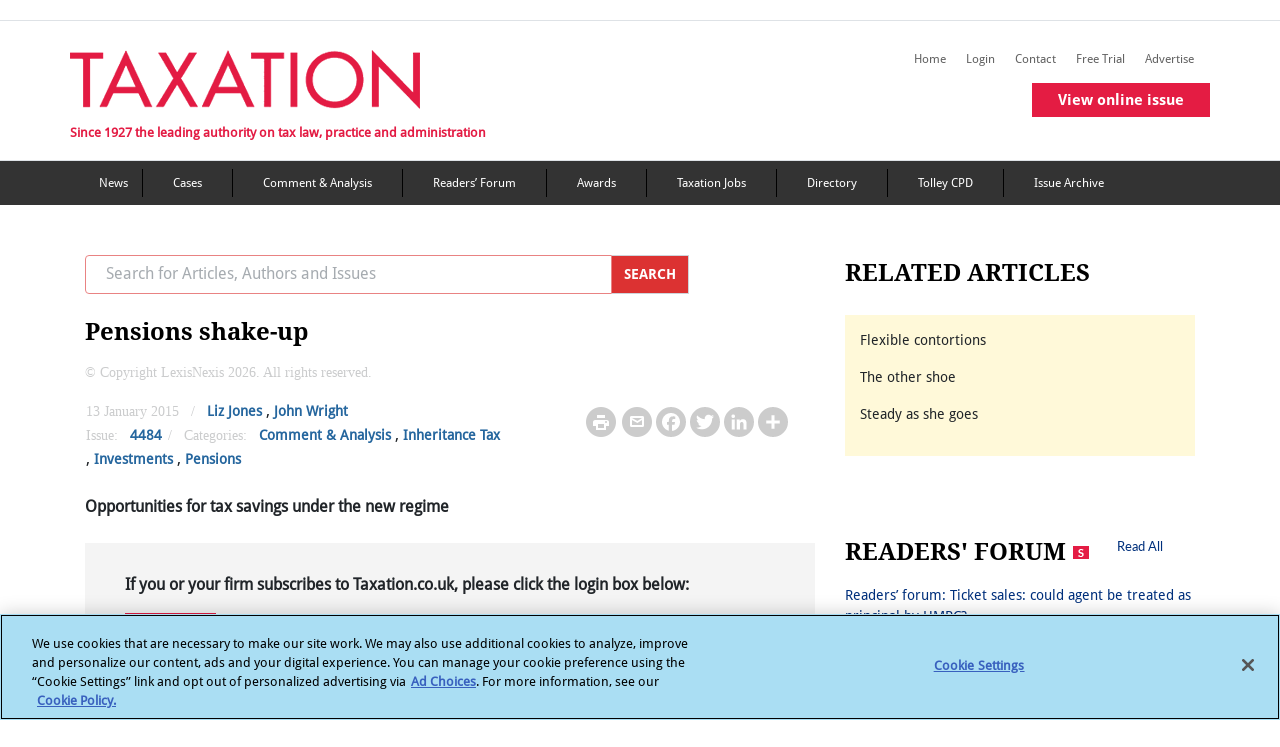

--- FILE ---
content_type: text/html; charset=utf-8
request_url: https://www.taxation.co.uk/articles/2015-01-13-332534-pensions-shake
body_size: 21539
content:
 <!DOCTYPE html> <html lang="en"> <head> <!-- OneTrust Cookies Consent Notice start --> <script type="text/javascript" src="https://cdn.cookielaw.org/consent/6c1a15d0-1858-4cbe-a2ab-9d45065e4478/OtAutoBlock.js"></script> <script src="https://cdn.cookielaw.org/scripttemplates/otSDKStub.js" type="text/javascript" charset="UTF-8" data-domain-script="6c1a15d0-1858-4cbe-a2ab-9d45065e4478"></script> <script type="text/javascript">
            function OptanonWrapper() { }
        </script> <!-- OneTrust Cookies Consent Notice end --> <title>
	Pensions shake-up | Taxation
</title> <meta charset="utf-8"> <meta name="viewport" content="width=device-width, initial-scale=1"> <meta name="robots" content="noarchive"> <meta name="googlebot" content="noarchive"> <link rel="shortcut icon" href="/Mvc/Contents/images/favicon.ico" type="image/png" /> <link rel="stylesheet" href="/Mvc/Contents/CSS/bootstrap.min.css"> <!-- Bootstrap JS --> <script type="text/javascript" src="/Mvc/Contents/JS/jquery.min.js"></script> <script type="text/javascript" src="/Mvc/Contents/JS/proper.min.js"></script> <script type="text/javascript" src="/Mvc/Contents/JS/bootstrap.min.js"></script> <!-- Go to www.addtoany.com/dashboard to customize your tools --> <script type="text/plain" class="optanon-category-4" src="https://static.addtoany.com/menu/page.js">
    </script> <script src="https://securepubads.g.doubleclick.net/tag/js/gpt.js"></script> <script type="text/plain" class="optanon-category-4">


        var googletag = googletag || {};
        googletag.cmd = googletag.cmd || [];
        googletag.slots = googletag.slots || {};

        var mapping1 = googletag.sizeMapping()
        .addSize([980, 0], [[970, 250], [970, 90], [728, 90]])
        .addSize([750, 0], [[728, 90]])
        .addSize([0, 0], [[320, 100], [320, 50]])
        .build();

        var mapping2 = googletag.sizeMapping()
        .addSize([0, 0], [[300, 250]])
        .build();


        var mapping3 = googletag.sizeMapping()
        .addSize([750, 0], [[728, 90]])
        .addSize([0, 0], [[320, 100], [320, 50]])
        .build();
        //--><!]]>
    </script> <link rel="stylesheet" href="https://cdnjs.cloudflare.com/ajax/libs/font-awesome/4.7.0/css/font-awesome.min.css" /> <link rel="stylesheet" href="/Mvc/Contents/CSS/style.min.css?v=27"> <link href="/Mvc/Contents/CSS/footerStyle.min.css?v=27" rel="stylesheet" /> <style type="text/css" media="all">#ot-sdk-btn.ot-sdk-show-settings, #ot-sdk-btn.optanon-show-settings {
	color: #fff !important;
	border: none !important;
	white-space: normal;
	word-wrap: break-word;
	padding: 0px !important;
	
}
#ot-sdk-btn.ot-sdk-show-settings:hover, #ot-sdk-btn.optanon-show-settings:hover {
	text-decoration: underline !important;
	background-color: transparent !important;
}</style><style type="text/css" media="all">
.crossheadtext {
		font-size: 21px;  
		font-weight: 400;
		font-style: normal;
		line-height: 130%;
		margin-bottom: 8px;
		padding-bottom: 5px;
		color: black;   
}

.headlinetext{
		font-size: 30px;
		font-weight: 400;
		font-style: normal;
		line-height: 140%;
		margin-bottom: 14px; 
}

.introtext{
		font-weight: bold;
		font-style: italic;
}

.img-responsive-right-positioned{
		float: right;
		clear: right;
		padding: 10px;
		width: calc(40% - 15px);
		margin-left: 15px;

}
.img-fit-to-screen{		  
		position: relative;
		width: auto;
		height: auto;
		max-height: 100%;
		max-width: 100%;
		display: block;
		padding = 0;
		
}
.img-fullimages{
		width: 100%;
		height: 100%;
}

.image-fit{
		max-width: 99%;
		max-height: 99%; 
}


.imagecaption-style{
    		font-size: 14px;                 
}
.img-fit-to-screen{		  
		width: 100%;
		height: auto;
		display: block;

}
.product_left {
		float: left;
		clear: left;
		margin-left: 0px;
		margin-right: 15px;
		display: flex;
		font: 14px;
		flex-direction: column;
		width: calc(60% - 15px);
		z-index: 1;
}

.product_right {
		float: right;
		clear: right;
		margin-right: 0px;
		display: flex;
		font: 14px;
		flex-direction: column;    
		width: calc(60% - 15px);
		z-index: 1;
		margin-left: 15px;

}
.product-text-part{
		padding: 0;
		margin: 0;
		display: block;
		color: #000000;
		font-weight: 300;
		word-wrap: break-word!important;
		-webkit-font-smoothing: antialiased !important;
		    text-align: justify;
}

.product-text-part-right{
		padding: 0;
		margin: 0;
		display: block;
		color: #000000;
		font-weight: 300;
		word-wrap: break-word!important;
		-webkit-font-smoothing: antialiased !important;
      text-align: justify;
}
.product-text{
		display: block;
		font: 14px;
		color: #000000;
		font-weight: 300;
		word-wrap: break-word;
		-webkit-font-smoothing: antialiased !important;
		    text-align: justify;
}
.image_right {
		float: right;
		margin-left: 0;
		margin-right: 0;
		max-width: 252px;
		display: flex;
		flex-direction: column;
}

.image_left {
		float: left;
		margin-left: 0;
		margin-right: 0;

		display: flex;
		flex-direction: column;
}

.embed_css{
		margin: 12px auto;
		position: relative;
		clear: both; 
		list-style-type: upper-alpha;

}
.bodytext {
		font-size: 16px;
		font-style: normal;
		line-height: 1.2;
		color: #606060;
		margin: 0;
		display: block;
		padding: 0;
}
.node .field-name-body ol[type='A' i] {
    list-style-type: upper-alpha !important;
}
.node .field-name-body ol[type='a' i] {
    list-style-type: lower-alpha !important;
}
.node .field-name-body ol[type='i'] {
    list-style-type: lower-roman !important;
}
.node .field-name-body ol[type='I'] {
    list-style-type: upper-roman !important;
}
table, th, td {
  border: 2px solid black;
}

table {
  border-collapse: collapse;
}

table {
  width: 50%;
}

th {
  height: 50px;
}

.subtitletext{
		font-size: 23px;
		font-weight: 600;
		font-style: normal;
		line-height: 140%;
		margin-bottom: 16px; 
}

.titletext{
		font-size: 49px;
		font-weight: 400;

}

.bodytext1 	span:first-letter {
    float: left;
    font-size: 45px;
    line-height: 1;
    font-weight: bold;
    margin-right: 9px;
	padding: 5;
	color:red;
}


.span::first-letter {
  initial-letter: 3;
}

.container_left {
    float: left;
    clear: left;
    margin: 20px 20px 20px 0px;
    width: 100%;
    z-index: 1;
  background-color: rgb(204, 229, 255);
  border: 1px solid #000;
  padding: 20px;
    padding-top: 20px;
    padding-right: 20px;
    padding-bottom: 20px;
    padding-left: 20px;
      word-wrap: break-word;
}
.container_right {
    float: right;
    clear: right;
    margin: 20px 20px 20px 0px;
    width: 100%;
    z-index: 1;
  background-color: rgb(204, 229, 255);
  border: 1px solid #000;
  padding: 20px;
    padding-top: 20px;
    padding-right: 20px;
    padding-bottom: 20px;
    padding-left: 20px;
  word-wrap: break-word;
}

.container_middle {
    float: middle;
    clear: middle;
    margin: 20px 20px 20px 0px;
    width: 100%;
    z-index: 1;
  background-color: rgb(204, 229, 255);
  border: 1px solid #000;
  padding: 20px;
    padding-top: 20px;
    padding-right: 20px;
    padding-bottom: 20px;
    padding-left: 20px;
  word-wrap: break-word;
}

li {
    list-style-position: outside;
}

.image_in_container
{
      outline: 0;

    height: auto;
}
.image_in_container img {
    max-width: 100%;
}

.crossheadtext {
		font-size: 21px;  
		font-weight: 400;
		font-style: normal;
		line-height: 130%;
		margin-bottom: 8px;
		padding-bottom: 5px;
		color: black;   
}

.headlinetext{
		font-size: 30px;
		font-weight: 400;
		font-style: normal;
		line-height: 140%;
		margin-bottom: 14px; 
}

.introtext{
		font-weight: bold;
		font-style: italic;
}

.blockquotetext{
		/*font-style: italic;
		padding: 10px 20px;
		margin: 0 0 20px;
		font-size: 17.5px;
		border-left: 4px solid #CCC;*/
		display:inherit;
		margin-left:30px;
}

.body-quote{
	margin-left:30px;
	display: block;
}

.img-responsive-right-positioned{
		float: right;
		clear: right;
		padding: 10px;
		width: calc(40% - 15px);
		margin-left: 15px;

}
.img-fit-to-screen{		  
		position: relative;
		width: auto;
		height: auto;
		max-height: 100%;
		max-width: 100%;
		display: block;
		padding = 0;
		
}
.img-fullimages{
		width: 100%;
		height: 100%;
}

.image-fit{
		max-width: 99%;
		max-height: 99%; 
}


.imagecaption-style{
    		font-size: 14px;                 
}
.img-fit-to-screen{		  
		width: 100%;
		height: auto;
		display: block;

}
.product_left {
		float: left;
		clear: left;
		margin-left: 0px;
		margin-right: 15px;
		display: flex;
		font: 14px;
		flex-direction: column;
		width: calc(60% - 15px);
		z-index: 1;
}

.product_right {
		float: right;
		clear: right;
		margin-right: 0px;
		display: flex;
		font: 14px;
		flex-direction: column;    
		width: calc(60% - 15px);
		z-index: 1;
		margin-left: 15px;

}
.product-text-part{
		padding: 0;
		margin: 0;
		display: block;
		color: #000000;
		font-weight: 300;
		word-wrap: break-word!important;
		-webkit-font-smoothing: antialiased !important;
		    text-align: justify;
}

.product-text-part-right{
		padding: 0;
		margin: 0;
		display: block;
		color: #000000;
		font-weight: 300;
		word-wrap: break-word!important;
		-webkit-font-smoothing: antialiased !important;
      text-align: justify;
}
.product-text{
		display: block;
		font: 14px;
		color: #000000;
		font-weight: 300;
		word-wrap: break-word;
		-webkit-font-smoothing: antialiased !important;
		    text-align: justify;
}
.image_right {
		float: right;
		margin-left: 0;
		margin-right: 0;
		max-width: 252px;
		display: flex;
		flex-direction: column;
}

.image_left {
		float: left;
		margin-left: 0;
		margin-right: 0;

		display: flex;
		flex-direction: column;
}

.embed_css{
		margin: 12px auto;
		position: relative;
		clear: both; 
		list-style-type: upper-alpha;

}
.bodytext {
		font-size: 16px;
		font-style: normal;
		line-height: 1.2;
		color: #606060;
		margin: 0;
		display: block;
		padding: 0;
}
.node .field-name-body ol[type='A' i] {
    list-style-type: upper-alpha !important;
}
.node .field-name-body ol[type='a' i] {
    list-style-type: lower-alpha !important;
}
.node .field-name-body ol[type='i'] {
    list-style-type: lower-roman !important;
}
.node .field-name-body ol[type='I'] {
    list-style-type: upper-roman !important;
}
table, th, td {
  border: 2px solid black;
}

table {
  border-collapse: collapse;
}

table {
  width: 50%;
}

th {
  height: 50px;
}

.subtitletext{
		font-size: 23px;
		font-weight: 600;
		font-style: normal;
		line-height: 140%;
		margin-bottom: 16px; 
}

.titletext{
		font-size: 49px;
		font-weight: 400;

}

.bodytext1 	span:first-letter {
    float: left;
    font-size: 45px;
    line-height: 1;
    font-weight: bold;
    margin-right: 9px;
	padding: 5;
	color:red;
}


.span::first-letter {
  initial-letter: 3;
}

.container_left {
    float: left;
    clear: left;
    margin: 20px 20px 20px 0px;
    max-width: 95%;
    z-index: 1;
  background-color: rgb(204, 229, 255);
  border: 1px solid #000;
  padding: 20px;
    padding-top: 20px;
    padding-right: 20px;
    padding-bottom: 20px;
    padding-left: 20px;
      word-wrap: break-word;
}
.container_right {
    float: right;
    clear: right;
    margin: 20px 20px 20px 0px;
    max-width: 95%;
    z-index: 1;
  background-color: rgb(204, 229, 255);
  border: 1px solid #000;
  padding: 20px;
    padding-top: 20px;
    padding-right: 20px;
    padding-bottom: 20px;
    padding-left: 20px;
  word-wrap: break-word;
}

.container_middle {
    float: middle;
    clear: middle;
    margin: 20px 20px 20px 0px;
    max-width: 95%;
    z-index: 1;
  background-color: rgb(204, 229, 255);
  border: 1px solid #000;
  padding: 20px;
    padding-top: 20px;
    padding-right: 20px;
    padding-bottom: 20px;
    padding-left: 20px;
  word-wrap: break-word;
}

li {
    list-style-position: outside;
}

.image_in_container
{
      outline: 0;

    height: auto;
}
.image_in_container img {
    max-width: 100%;
}
.dropcapitaltext{
    line-height: 1.7;
    font-size: 2.6em;
    font-weight: 500;
    font-style: normal;
    color: #606060;
    padding-right: 5px;

}
/*Image credit text in article detail page*/
.img-credit {
    padding: 0;
    margin: 5px 0;
    display: block;
    color: #000000;
    font-size: 14px;
    font-weight: 300;
    word-wrap: break-word !important;
    -webkit-font-smoothing: antialiased !important;
    text-align: right;
}</style><script type="text/javascript" src="https://www.googletagservices.com/tag/js/gpt.js"></script><script type="text/javascript">
(function(i,s,o,g,r,a,m){i['GoogleAnalyticsObject']=r;i[r]=i[r]||function(){
(i[r].q=i[r].q||[]).push(arguments)},i[r].l=1*new Date();a=s.createElement(o),
m=s.getElementsByTagName(o)[0];a.async=1;a.src=g;m.parentNode.insertBefore(a,m)
})(window,document,'script','//www.google-analytics.com/analytics.js','ga');
ga('create', 'UA-2545654-2', 'taxation.co.uk');
ga('set', 'anonymizeIp', true);
ga('send', 'pageview');
</script><style type="text/css" media="all">.copyright-text p {
    color: #CBCCCD !important;
    font-weight: 100 !important;
	font-family: MerriweatherRegular;
}</style><meta property="og:title" content="Pensions shake-up" /><meta property="og:type" content="website" /><meta property="og:url" content="https://www.taxation.co.uk/articles/2015-01-13-332534-pensions-shake" /><meta property="og:site_name" content="Taxation" /><style type="text/css" media="all">@media (max-width: 767px){
.postContentWrapper .postWrapper .postText {
    display: block;
}
}</style><meta name="Generator" content="Sitefinity 15.4.8600.0 DX" /><link rel="canonical" href="https://www.taxation.co.uk/articles/2015-01-13-332534-pensions-shake" /><link rel="canonical" href="/articles/2015-01-13-332534-pensions-shake" /><meta property="twitter:title" content="Pensions shake-up" /><meta property="twitter:url" content="https://www.taxation.co.uk/articles/2015-01-13-332534-pensions-shake" /><meta property="twitter:card" content="summary_large_image" /><meta property="twitter:site" content="@Taxation" /><meta property="og:description" content="Opportunities for tax savings under the new regime " /><meta property="twitter:description" content="Opportunities for tax savings under the new regime " /><meta property="og:image" content="https://www.taxation.co.uk/images/default-source/files/field/image/jones.jpg" /><meta property="twitter:image" content="https://www.taxation.co.uk/images/default-source/files/field/image/jones.jpg" /></head> <body> <div id="outofpage"> <script type="text/plain" class="optanon-category-4">
            googletag.cmd.push(function () { googletag.display('outofpage'); });
        </script> </div> <div id="pageContainer"> <div class="container-fluid" id='i_header_content'> <header id='i_header'> <div class="d-md-block text-center add-banner"> <div id="TopAd"> <script type="text/plain" class="optanon-category-4">
                            googletag.cmd.push(function () { googletag.display('TopAd'); });
                        </script> </div> </div> <div class="row border-top border-bottom" id='i_main-header'> <div class="col-sm-12 col-md-12 col-lg-12 container-inner" id='i_header_desc'> <div class="fLeft mr-2 p-md-0" id='i_left_header'> <h2 class="text-font-blog mt-4"> <a href="/"><img src='/Mvc/Contents/images/logo.png?v=2' class="d-none d-md-block" alt="Taxation logo"></a> <a href="/"><img src='/Mvc/Contents/images/Layer 39.png' class="d-sm-block d-md-none" alt="taxation mission text"></a> </h2> <div class="d-none d-md-block tf-tagLine mobHide">Since 1927 the leading authority on tax law, practice and administration</div> </div> <div class="fRight removePaddingLeft" id="i_right_header"> <div class="d-none headerIcons mr-3"> <h5 class="tripleBar-toggler" data-toggle="modal" data-target="#tripleBarModal" aria-controls="navbarTogglerDemo03" aria-expanded="false" aria-label="Toggle navigation" onclick="trippleBarFunction(this)"></h5> </div> <div class="float-right"> <div class="float-right mt-4 d-none d-md-block tabHide margin-bottom-secondary-menus"> 
<div class="sf_cols" data-sf-element="Row">
    <div class="sf_colsOut sf_3cols_1_33">
        <div id="Contentplaceholder_HeaderSecondaryMenu_TB989B444046_Col00" class="sf_colsIn sf_3cols_1in_33" data-sf-element="Column 1">
            
        </div>
    </div>
    <div class="sf_colsOut sf_3cols_2_34">
        <div id="Contentplaceholder_HeaderSecondaryMenu_TB989B444046_Col01" class="sf_colsIn sf_3cols_2in_34" data-sf-element="Column 2">




            
        </div>
    </div>
    <div class="sf_colsOut sf_3cols_3_33">
        <div id="Contentplaceholder_HeaderSecondaryMenu_TB989B444046_Col02" class="sf_colsIn sf_3cols_3in_33" data-sf-element="Column 3">
<script type="text/plain" class="optanon-category-2">
var appInsights = window.appInsights || function (a) {
            function b(a) { c[a] = function () { var b = arguments; c.queue.push(function () { c[a].apply(c, b) }) } } var c = { config: a }, d = document, e = window; setTimeout(function () { var b = d.createElement("script"); b.src = a.url || "https://az416426.vo.msecnd.net/scripts/a/ai.0.js", d.getElementsByTagName("script")[0].parentNode.appendChild(b) }); try { c.cookie = d.cookie } catch (a) { } c.queue = []; for (var f = ["Event", "Exception", "Metric", "PageView", "Trace", "Dependency"]; f.length;)b("track" + f.pop()); if (b("setAuthenticatedUserContext"), b("clearAuthenticatedUserContext"), b("startTrackEvent"), b("stopTrackEvent"), b("startTrackPage"), b("stopTrackPage"), b("flush"), !a.disableExceptionTracking) { f = "onerror", b("_" + f); var g = e[f]; e[f] = function (a, b, d, e, h) { var i = g && g(a, b, d, e, h); return !0 !== i && c["_" + f](a, b, d, e, h), i } } return c
        }({
         instrumentationKey: "7e735f6d-121f-4d26-8b0a-d8a82c2051c8"
        });
 
        window.appInsights = appInsights, appInsights.queue && 0 === appInsights.queue.length && appInsights.trackPageView();
</script>
<script type="text/plain" class="optanon-category-2-4">(function(w,d,s,l,i){w[l]=w[l]||[];w[l].push({'gtm.start':
new Date().getTime(),event:'gtm.js'});var f=d.getElementsByTagName(s)[0],
j=d.createElement(s),dl=l!='dataLayer'?'&l='+l:'';j.async=true;j.src=
'https://www.googletagmanager.com/gtm.js?id='+i+dl;f.parentNode.insertBefore(j,f);
})(window,document,'script','dataLayer','GTM-MW7WH4RV');</script>
            
        </div>
    </div>
</div>
        <a class="navbar-brand right-nav-tf" id="" href="/" target="_self">Home</a>
        <a class="navbar-brand right-nav-tf" id="save-the-articles" href="/my-articles" target="_self">Saved articles</a>
        <a class="navbar-brand right-nav-tf" id="viewed-items" href="/viewed-items" target="_self">Viewed items</a>
            <a class="navbar-brand right-nav-tf" id="" href="/user?destination=/articles/2015-01-13-332534-pensions-shake" target="_self">Login</a>
        <a class="navbar-brand right-nav-tf" id="" href="/content/contact-us" target="_self">Contact</a>
        <a class="navbar-brand right-nav-tf" id="" href="/free-trial-form" target="_self">Free Trial</a>
        <a class="navbar-brand right-nav-tf" id="" href="/advertise-us-0" target="_self">Advertise</a>
        <a class="navbar-brand right-nav-tf" id="virtual-issue-mob" href="#" target="_blank">View virtual issue</a>
        <a class="navbar-brand right-nav-tf" id="online-issue-mob" href="#" target="_self">View online issue</a>


 </div> <div class="float-right mt-4 d-none d-md-block tabHide"> 
 </div> <div class="mb-3 issue-widget single-issue-widget"> <a href="/issuearticles/5017" class="btn buttonCommon redbtnspacing">View online issue</a> </div> </div> </div> </div> </div> </header> <nav class="navbar navbar-expand-md mega_menu_header navbar-dark d-none d-md-block main-navigation-color" aria-labelledby="mainMenu"> <!-- Brand --> 


<div class='container' id="nav-menu">
    <ul>

                <li><a class="navbar-brand right-nav-tf" title="News" href="/category/content-type/news" target="_self">News</a></li>
                <li><a class="navbar-brand right-nav-tf" title="Tax cases" href="/category/content-type/cases" target="_self">Cases</a></li>
                <li><a class="navbar-brand right-nav-tf" title="Comment &amp; Analysis" href="/category/content-type/comment-analysis" target="_self">Comment &amp; Analysis</a></li>
                <li><a class="navbar-brand right-nav-tf" title="Forum &amp; Feedback" href="/category/content-type/forum-feedback" target="_self">Readers’ Forum</a></li>
                <li><a class="navbar-brand right-nav-tf" title="Taxation Awards" href="http://www.taxationawards.co.uk/" target="_blank">Awards</a></li>
                <li><a class="navbar-brand right-nav-tf" title="Taxation Jobs" href="http://www.taxation-jobs.co.uk/" target="_blank">Taxation Jobs</a></li>
                <li><a class="navbar-brand right-nav-tf" title="Directory" href="/directory" target="_self">Directory</a></li>
                <li><a class="navbar-brand right-nav-tf" title="Tolley CPD" href="https://www.tolleycpd.co.uk/content/free-seminars" target="_blank">Tolley CPD</a></li>
                <li><a class="navbar-brand right-nav-tf" title="Issue Archive" href="/view/issue_archive" target="_self">Issue Archive</a></li>
    </ul>
</div> </nav> </div> <div class="container" id='i_main_content'> <div class="row d-none d-md-block margin-spacing-sidebar-view"></div> <div id="div_success" style="display:none;"> <div class="messages status message_error_div"> <ul id="my_list"></ul> </div> </div> <div id="div_error" style="display:none;"> <div class="messages error message_error_div"> <h2 class="element-invisible">Error message</h2> <ul id="my_list"></ul> </div> </div> <div class="row content" id='i_main_desc'> <div class="col-12 col-sm-12 col-md-8 col-lg-8" id='i_left_sidebar_desc'> <!--Mobile Navigation Menu Start--> <nav id="sidebar" class="navbar-expand-md navbar-light text-font-navbar" aria-labelledby="sidebar"> <div class="d-md-none" id="i_mobile_navigation"> 

<div >
    <div class="sfContentBlock sf-Long-text" ><iframe class="optanon-category-4" src="https://www.googletagmanager.com/ns.html?id=GTM-MW7WH4RV" height="0" width="0" style="display:none;visibility:hidden;"></iframe></div>
</div>
<div >
    <div class="sfContentBlock sf-Long-text" ><div class="d-flex flex-row d-block"><div class="py-4 px-3 fg-select" style="background-color:#E41C43;width:20%;"><h5 class="navbar-toggler-search" data-toggle="modal" data-target="#navModalSearch" aria-controls="navbarTogglerDemo03" aria-expanded="false" aria-label="Toggle navigation" id="flip1" href="#" style="color:white;border:none;"></h5></div><div class="py-4 px-3" style="background-color:#333333;width:20%;"><a href="http://www.twitter.com/Taxation" target="_blank">
 <h5 class="navbar-toggler-twitter" id="flip2" style="color:white;border:none;"></h5></a>
 </div><div class="py-4 px-3" style="background-color:#333333;width:20%;border-right:1px solid black;border-left:1px solid black;"><a href="https://www.linkedin.com/in/taxationuk/" target="_blank">
 <h5 class="navbar-toggler-linkedin" id="flip3" style="color:white;border:none;"></h5></a>
 </div></div></div>
</div> </div> <!--COmment--> <!--Mobile Search Modal starts--> <div class="modal fade mt-2 mb-2 " id="navModalSearch" tabindex="-1" role="dialog" aria-labelledby="exampleModalLabel" aria-hidden="true"> <div class="modal-dialog" role="document" style="top: 138px; left: 0px;"> <div class="modal-content"> <div class="modal-body"> <input id="mobile_filter_keywords" name="Search" type="text" size="30" placeholder="Search for Articles, Authors and Issues" maxlength="128" class="form-control w-90 float-left removeSerachInputBorder"> <button id="btn_mobileSearch" class="removeBtnBorder" onclick="redirectToSearchPageMobile()"> <img src="/Mvc/Contents/images/right_arrow_color.png" class="paddingSerachRightArrow" alt="mobile search arrow"> </button> <label class="margin-bottom" for="mobPrecise">Precise Search</label> <input id="mobPrecise" name="mobPrecise" type="checkbox" onclick="isMobPrecise()" /> </div> </div> </div> </div> <!--Mobile Search Modal Ends--> <!--Mobile Triple Bar Modal starts--> <div class="modal fade mt-2 mb-2 come-from-modal1 left1 overflow-hidden" id="tripleBarModal" tabindex="-1" role="dialog" aria-labelledby="exampleModalLabel" aria-hidden="true"> <div class="modal-dialog cross-icon " role="document"> <div class="modal-content"> <div class="modal-body mb-triple-bar"> <div class="list-unstyled components nav-box w-100"> 

            <div class=" margin-color-padding "><a href="/" id="" target="_self">Home</a></div>
            <div class=" margin-color-padding "><a href="/my-articles" id="save-the-articles" target="_self">Saved articles</a></div>
            <div class=" margin-color-padding "><a href="/viewed-items" id="viewed-items" target="_self">Viewed items</a></div>
                <div class="margin-color-padding "><a href="/user?destination=/articles/2015-01-13-332534-pensions-shake" id="" target="_self">Login</a></div>
            <div class=" margin-color-padding "><a href="/content/contact-us" id="" target="_self">Contact</a></div>
            <div class=" margin-color-padding "><a href="/free-trial-form" id="" target="_self">Free Trial</a></div>
            <div class=" margin-color-padding "><a href="/advertise-us-0" id="" target="_self">Advertise</a></div>
            <div class=" margin-color-padding "><a href="#" id="virtual-issue-mob" target="_blank">View virtual issue</a></div>
            <div class=" margin-color-padding "><a href="#" id="online-issue-mob" target="_self">View online issue</a></div>
   

            <div class="border-bottom-black border-top-black margin-color "><a href="/category/content-type/news" target="_self">News</a></div>
            <div class="border-bottom-black margin-color "><a href="/category/content-type/cases" target="_self">Cases</a></div>
            <div class="border-bottom-black margin-color "><a href="/category/content-type/comment-analysis" target="_self">Comment &amp; Analysis</a></div>
            <div class="border-bottom-black margin-color "><a href="/category/content-type/forum-feedback" target="_self">Readers’ Forum</a></div>
            <div class="border-bottom-black margin-color "><a href="http://www.taxationawards.co.uk/" target="_blank">Awards</a></div>
            <div class="border-bottom-black margin-color "><a href="http://www.taxation-jobs.co.uk/" target="_blank">Taxation Jobs</a></div>
            <div class="border-bottom-black margin-color "><a href="/directory" target="_self">Directory</a></div>
            <div class="border-bottom-black margin-color "><a href="https://www.tolleycpd.co.uk/content/free-seminars" target="_blank">Tolley CPD</a></div>
            <div class="border-bottom-black margin-color "><a href="/view/issue_archive" target="_self">Issue Archive</a></div>
 </div> </div> </div> </div> </div> <!--Mobile Triple Bar Modal ends--> </nav> <!--Mobile Navigation Menu Ends--> <div class="row d-none d-md-block mb-4"> <div action="/ln-search" class="input-group col col-sm-6 col-md-12 col-lg-10"> <input id="desktop_filter_keywords" name="Search" type="text" size="30" placeholder="Search for Articles, Authors and Issues" maxlength="128" class="form-control border-right-0 text-font-search top-search-border" /> <div class="input-group-prepend"> <button class="input-group-text border-left-0 top-search-btn-color cursor" id="btn_desktopSearch" onclick="redirectToSearchPageDesktop()">
                                    SEARCH
                                </button> </div> </div> </div> 



<script type="text/plain" class="optanon-category-4">
    googletag.cmd.push(function () {
    googletag.defineSlot('/6831/LN_taxation', [[970, 90]], 'TopAd').setTargeting("slotname", "TopAd").defineSizeMapping(mapping1).addService(googletag.pubads());
    googletag.defineSlot('/6831/LN_taxation', [[300, 250]], 'sidebarDoubleMPU').setTargeting("slotname", "sidebarDoubleMPU").defineSizeMapping(mapping2).addService(googletag.pubads());
    googletag.defineOutOfPageSlot('/6831/LN_taxation', 'outofpage').addService(googletag.pubads()).setTargeting('pos', 'oop').addService(googletag.pubads());
    googletag.pubads().enableSingleRequest();
    googletag.pubads().setTargeting("roles", ["Everyone","Anonymous"]);
    googletag.pubads().setTargeting("noderef", "Pensions shake-up");
    googletag.pubads().setTargeting("PageTitle", "Pensions shake-up");
    googletag.pubads().setTargeting("articlename", "Pensions shake-up");
    googletag.pubads().enableAsyncRendering();
    googletag.pubads().collapseEmptyDivs();
    googletag.enableServices();
    });
</script>

<div class="row mb-2">
    <div class="col-sm-12 col-md-8 col-lg-10 inlineBlock">
        <h1 class="title fLeft dirTitle">Pensions shake-up</h1>
    </div>
</div>

<div class="copyright-text">
    <p> &#169; Copyright LexisNexis 2026. All rights reserved.</p>
</div>

<div class="postContentWrapper">
    <div class="row mb-4 postWrapper">
        <div class="postWrapper-mid">
            <div class="fLeft mr-3 ml-3 width420">
                <div class="postText">
                        <span class="greyText">
                             13 January 2015
                        </span>
                                            <span class="greyText">/</span>
                            <span class="removePostText">
                                <a href="/biography/liz-jones">Liz Jones</a>
                            </span>
                                <span>,</span>
                            <span class="removePostText">
                                <a href="/biography/john-wright">John Wright</a>
                            </span>
                </div>
                <div class="postText">
                        <span class="greyText">Issue: </span>
                        <span>
                            <a href="/issuearticles/issue-vol-175-issue-4484">4484</a>
                        </span>
                        <span class="greyText">/</span>
                    <span class="greyText">Categories:</span>

                        <span class="removePostText"><a href="/category/content-type/comment-analysis">Comment &amp; Analysis</a></span>
                                        ,                        <span class="removePostText"><a href="/category/inheritance-tax">Inheritance Tax</a></span>
,                        <span class="removePostText"><a href="/category/investments">Investments</a></span>
,                        <span class="removePostText"><a href="/category/pensions">Pensions</a></span>
                </div>
            </div>
            <div class="float-md-right ml-md-5 rightMediaIcons">
                <div class="postText mt-2">
                    <span class="print-page"><a href="/Mvc/Views/PrintPreview.html#Pensions shake-up"><img src="/Mvc/Contents/images/printer.png"></a></span>
                    <span class="mailToLink"><a href="mailto:?subject=Taxation&amp;body=https://www.taxation.co.uk/articles/2015-01-13-332534-pensions-shake"><img src="/Mvc/Contents/images/Mail.png"></a></span>
                    <!-- Go to www.addtoany.com/dashboard to customize your tools -->
                    <span class="a2a_kit a2a_kit_size_32 a2a_default_style">
                        <a class="a2a_button_facebook"></a>
                        <a class="a2a_button_twitter"></a>
                        <a class="a2a_button_linkedin"></a>
                        <a class="a2a_dd" href="https://www.addtoany.com/share"></a>
                    </span>
                </div>
            </div>
        </div>
    </div>

    <div class="postWrapperText bodyHeadingTag">
                <div class="col-sm-12 col-md-12 col-lg-12 articleSumaary mb-4 p-0 ">
                    <b><p>Opportunities for tax savings under the new regime</p>
</b>
                </div>
            <div class="nopremium-message">
                <p>If you or your firm subscribes to Taxation.co.uk, please click the login box below:</p>
                <div class="text-font-container-description pr-3 pb-3">
                    <button type="button" class="form-submit btn buttonCommon redbtnspacing" onclick="location.href='https://signin.lexisnexis.com/lnaccess/app/signin?back=https://www.taxation.co.uk/articles/2015-01-13-332534-pensions-shake&amp;aci=mjtm'">Login</button>
                </div>
            </div>
            <div class="nopremium-message">
                <p>If you are not a subscriber but are a registered user or have a free trial, please enter your details in the following boxes:</p>
            </div>

<form action="/user/Login/" id="article-user-login" method="post" onsubmit="return validationsCheck()">
    <div class="partial-login-form">
        <div class="form-item form-type-textfield form-item-name inlineBlock w-50 fLeft">
            <label for="edit-name">Username <span class="form-required" title="This field is required.">*</span></label>
            <input class="form-text required error" id="edit-name" maxlength="60" name="UserName" size="60" type="text" value="" />
        </div>
        <div class="form-item form-type-password form-item-pass inlineBlock w-50">
            <label for="edit-pass">Password <span class="form-required" title="This field is required.">*</span></label>
            <input class="form-text required error" id="edit-pass" maxlength="128" name="Password" size="60" type="password" value="" />
        </div>
        <div class="form-item form-type-checkbox form-item-persistent-login">
            <input class="form-checkbox" id="RememberMe" name="RememberMe" type="checkbox" value="true" /><input name="RememberMe" type="hidden" value="false" />  <label class="option" for="edit-persistent-login">Remember me </label>
        </div>
        <input id="RedirectUrlAfterLogin" name="RedirectUrlAfterLogin" type="hidden" value="/articles/2015-01-13-332534-pensions-shake" />
        <div class="form-actions form-wrapper" id="edit-actions">
            <input type="submit" id="edit-submit" name="op" value="Login" class="form-submit btn buttonCommon redbtnspacing">
        </div>
    </div>
</form>
<script>

    function validationsCheck() {
        $('#div_error').css('display', 'none');
        $('#div_success').css('display', 'none');
        $('#div_error').html('<div class="messages error message_error_div"><ul id="my_list"></ul> </div >')

        var valid = 1;
        var userName = $('#edit-name').val();
        var password = $('#edit-pass').val();
        if (userName == "" || userName == undefined) {
            $("#div_error .message_error_div #my_list").append($("<li>").text("Username field is required."));
            $('#div_error').css('display', 'block');
            valid = 0;
        }
        if (password == "" || password == undefined) {
            $("#div_error .message_error_div #my_list").append($("<li>").text("Password field is required."));
            $('#div_error').css('display', 'block');
            valid = 0;
        }
        if (valid == 0) {
            $('#edit-pass').val("");
            scroll(top);
            return false;
        }
        else {
            return true;
        }
    }

</script>

            <div class="links premiumcontent"><p><a href="/subscribe"> Subscribe Now...</a></p></div>
            <div class="bgcolorregister">

                <div class="text-font-container-topics mb-3 pt-3  text-center">
                    Alternatively, you can register free of charge to read a limited amount of subscriber content per month.
                </div>
                <div class="text-font-container-description pb-3 text-center">
                    <button type="button" class="form-submit btn buttonCommon redbtnspacing" onclick="location.href='/form/register?VisitedFromArticle=/articles/2015-01-13-332534-pensions-shake'">Register now</button>
                </div>
                <div class="text-font-container-topics mb-3 pt-3  text-center">
                    Once you have registered, you will receive an email directing you back to read this item in full.
                </div>
                <div class="mt-3">
                    <p class="mt-4 font-size-14">Please reach out to customer services at +44 (0) 330 161 1234 or 'customer.services@lexisnexis.co.uk' for further assistance.</p>
                </div>
            </div>
    </div>
</div>

<div class="print-content" style="display:none">
    <div class="print-breadcrumb"><a href="/">Home</a> &gt; Pensions shake-up</div>
    <hr class="print-hr">
    <div class="row mb-4">
        <div class="col-sm-12 col-md-8 col-lg-10 inlineBlock">
            <h2 class="title fLeft">Pensions shake-up</h2>
        </div>
        <div>
            <p>&#169; Copyright LexisNexis 2026. All rights reserved.</p>
        </div>
    </div>

    <div class="postContentWrapper">
        <div class="row mb-4 postWrapper">
            <div class="">
                <div class="fLeft mr-3 ml-3">
                    <div>
                            <span class="greyText">
                                 13 January 2015
                            </span>
                                                    <span class="greyText">/</span>
                                <span class="removePostText">
                                    <a href="/biography/liz-jones">Liz Jones</a>
                                </span>
,                                <span class="removePostText">
                                    <a href="/biography/john-wright">John Wright</a>
                                </span>
                    </div>
                </div>
            </div>
        </div>
        <br />
        <div class="postWrapperText bodyHeadingTag">
                    <div class="mb-4">
                        <b> <p>Opportunities for tax savings under the new regime</p>
</b>
                    </div>
                <div class="nopremium-message">
                    <p>If you or your firm subscribes to Taxation.co.uk, please click the login box below:</p>
                    <div class="text-font-container-description pr-3 pb-3">
                        <button type="button" class="form-submit btn buttonCommon redbtnspacing" onclick="location.href='https://signin.lexisnexis.com/lnaccess/app/signin?back=https://www.taxation.co.uk/articles/2015-01-13-332534-pensions-shake&amp;aci=mjtm'">Login</button>
                    </div>
                </div>
                <div class="nopremium-message">
                    <p>If you are not a subscriber but are a registered user or have a free trial, please enter your details in the following boxes:</p>
                </div>

<form action="/user/Login/" id="article-user-login" method="post" onsubmit="return validationsCheck()">
    <div class="partial-login-form">
        <div class="form-item form-type-textfield form-item-name inlineBlock w-50 fLeft">
            <label for="edit-name">Username <span class="form-required" title="This field is required.">*</span></label>
            <input class="form-text required error" id="edit-name" maxlength="60" name="UserName" size="60" type="text" value="" />
        </div>
        <div class="form-item form-type-password form-item-pass inlineBlock w-50">
            <label for="edit-pass">Password <span class="form-required" title="This field is required.">*</span></label>
            <input class="form-text required error" id="edit-pass" maxlength="128" name="Password" size="60" type="password" value="" />
        </div>
        <div class="form-item form-type-checkbox form-item-persistent-login">
            <input class="form-checkbox" id="RememberMe" name="RememberMe" type="checkbox" value="true" /><input name="RememberMe" type="hidden" value="false" />  <label class="option" for="edit-persistent-login">Remember me </label>
        </div>
        <input id="RedirectUrlAfterLogin" name="RedirectUrlAfterLogin" type="hidden" value="/articles/2015-01-13-332534-pensions-shake" />
        <div class="form-actions form-wrapper" id="edit-actions">
            <input type="submit" id="edit-submit" name="op" value="Login" class="form-submit btn buttonCommon redbtnspacing">
        </div>
    </div>
</form>
<script>

    function validationsCheck() {
        $('#div_error').css('display', 'none');
        $('#div_success').css('display', 'none');
        $('#div_error').html('<div class="messages error message_error_div"><ul id="my_list"></ul> </div >')

        var valid = 1;
        var userName = $('#edit-name').val();
        var password = $('#edit-pass').val();
        if (userName == "" || userName == undefined) {
            $("#div_error .message_error_div #my_list").append($("<li>").text("Username field is required."));
            $('#div_error').css('display', 'block');
            valid = 0;
        }
        if (password == "" || password == undefined) {
            $("#div_error .message_error_div #my_list").append($("<li>").text("Password field is required."));
            $('#div_error').css('display', 'block');
            valid = 0;
        }
        if (valid == 0) {
            $('#edit-pass').val("");
            scroll(top);
            return false;
        }
        else {
            return true;
        }
    }

</script>

                <div class="links premiumcontent"><p><a href="/subscribe"> Subscribe Now...</a></p></div>
                <div class="bgcolorregister">
                    <div class="text-font-container-topics mb-3 pl-3 pt-3  text-center">
                        Alternatively, you can register free of charge to read a limited amount of subscriber content per month.
                    </div>
                    <div class="text-font-container-description pl-3 pr-3 pb-3 text-center">

                        <button type="button" class="form-submit btn buttonCommon redbtnspacing" onclick="location.href='/form/register?VisitedFromArticle=/articles/2015-01-13-332534-pensions-shake'">Register now</button>
                    </div>
                    <div class="text-font-container-topics mb-3 pl-3 pt-3  text-center">
                        Once you have registered, you will receive an email directing you back to read this item in full.
                    </div>
                    <div class="mt-3">
                        <p class="mt-4 font-size-14">Please reach out to customer services at +44 (0) 330 161 1234 or 'customer.services@lexisnexis.co.uk' for further assistance.</p>
                    </div>
                </div>
        </div>
        <div class="issueExtractWrapper">
            <div class="row mb-4">
                <div class="col-lg-12 col-md-12 col-sm-12  w-100">
                    <div class="fLeft mr-3">
                        <div class="postText mt-3">
                                <span class="greyText">Issue: </span>
                                <div>
                                    <a href="/issuearticles/issue-vol-175-issue-4484">4484</a>
                                </div>
                            <span class="greyText">Categories:</span>
                                    <span class="removePostText"><a href="/category/content-type/comment-analysis">Comment &amp; Analysis</a></span>
                                    <span class="print-footnote">[1]</span>
                                                        ,                                    <span class="removePostText"><a href="/category/inheritance-tax">Inheritance Tax</a></span>
                                    <span class="print-footnote">[2]</span>
,                                    <span class="removePostText"><a href="/category/investments">Investments</a></span>
                                    <span class="print-footnote">[3]</span>
,                                    <span class="removePostText"><a href="/category/pensions">Pensions</a></span>
                                    <span class="print-footnote">[4]</span>


                        </div>
                    </div>
                </div>
            </div>
        </div>
    </div>
    <br />
    <div id="sourceURL" class="print-source_url" style="border-top: 1px solid black; padding-top:10px;">
        <strong> SourceURL: </strong>
        <span class="source"></span>
    </div>
    <br />
    <div id="links" class="print-links">

        <strong> Links: </strong><br />
        <span class="plinks"></span>
    </div>
</div>

<script type="text/javascript">


    $("#edit-name").focusout(function () {

        var userId = $('#edit-name').val();

        $.ajax({
            url: '/WAMLogin/GetMigratedUser',
            type: 'POST',
            async: false,
            data: JSON.stringify({ username: userId }),
            dataType: 'json',
            contentType: 'application/json; charset=UTF-8',
            success: successFunc,
            error: errorFunc
        });

        function successFunc(data) {
            if (data) {
                console.log("User is migrated");
                window.location = "/wamlogin-redirect";
            }
        }

        function errorFunc(jqXHR, status, exception) {
            console.log("User is not migrated");
        }
    });
    $(document).ready(function () {
        $(".print-page").click(function () {
            var masterContent = $('.print-content').html();
            localStorage.setItem("print-content", masterContent)
        });

        $(window).scroll(function () {
            if ($(this).scrollTop() > 50) {
                $('#back-to-top').fadeIn();
            } else {
                $('#back-to-top').fadeOut();
            }
        });
        // scroll body to 0px on click
        $('#back-to-top').click(function () {
            $('body,html').animate({ scrollTop: 0 }, 800);
            return false;
        });

         if ('False' === "True")
                {
             $('#saveArticle').parent().css('display', 'none','important');
             $('#removeArticle').parent().css('display', 'inline-block', 'important');
             $('#saveArticleAtBottom').parent().css('display', 'none', 'important');
             $('#removeArticleAtBottom').parent().css('display', 'inline-block', 'important');
                }

               else
               {
             $('#saveArticle').parent().css('display', 'inline-block', 'important');
             $('#removeArticle').parent().css('display', 'none', 'important');
             $('#saveArticleAtBottom').parent().css('display', 'inline-block', 'important');
             $('#removeArticleAtBottom').parent().css('display', 'none', 'important');
        }

        $(".dropdown-menu li a").click(function () {
            var selText = $(this).text();
            var imgSource = $(this).find('img').attr('src');
            var img = '<img src="' + imgSource + '" alt="dropdownmenu" />';
            $(this).parents('.btn-group').find('.dropdown-toggle').html(img + ' ' + selText + ' <span class="caret"></span>');
        });
        $('#i_left_sidebar_desc .margin-spacing-conatiner-image').children().last().removeClass('border-bottom');

        $(".toggleComments").click(function () {
            $(".userCommentsWrapper").slideToggle();
            if ($(this).text() == 'Hide ') {
                $(this).find('i.fa.fa-caret-up').remove();
                $(this).text('Show ');
                $(this).append("<em class='fa fa-caret-down'></em>");
            }
            else {
                $(this).find('i.fa.fa-caret-down').remove();
                $(this).text('Hide ');
                $(this).append("<em class='fa fa-caret-up'></em>");
            }
        });
    });

    $("#saveArticle").on("click", function (e) {
        $('#saveArticle').parent().css('display', 'none');
        $('#removeArticle').parent().css('display', 'inline-block');
        $('#saveArticleAtBottom').parent().css('display', 'none');
        $('#removeArticleAtBottom').parent().css('display', 'inline-block');
        SaveMyArticle();
    });

    $("#saveArticleAtBottom").on("click", function (e) {
        $('#saveArticle').parent().css('display', 'none');
        $('#removeArticle').parent().css('display', 'inline-block');
        $('#saveArticleAtBottom').parent().css('display', 'none');
        $('#removeArticleAtBottom').parent().css('display', 'inline-block');
        SaveMyArticle();
    });

    $("#removeArticle").on("click", function (e) {
        $('#removeArticle').parent().css('display', 'none');
        $('#saveArticle').parent().css('display', 'inline-block');
        $('#removeArticleAtBottom').parent().css('display', 'none');
        $('#saveArticleAtBottom').parent().css('display', 'inline-block');
        RemoveMyArticle();
    });

    $("#removeArticleAtBottom").on("click", function (e) {
        $('#removeArticle').parent().css('display', 'none');
        $('#saveArticle').parent().css('display', 'inline-block');
        $('#removeArticleAtBottom').parent().css('display', 'none');
        $('#saveArticleAtBottom').parent().css('display', 'inline-block');
        RemoveMyArticle();
    });
    function SaveMyArticle() {

                var articleTitle = 'Pensions shake-up';
                var articleUrl = '/articles/2015-01-13-332534-pensions-shake';

                $.ajax({
                    url: '/MyArticles/SaveArticlesToUserProfile',
                    type: 'POST',
                    async: false,
                    data: JSON.stringify({ title: articleTitle, url: articleUrl }),
                    dataType: 'json',
                    contentType: 'application/json; charset=UTF-8',
                    success: successFunc,
                    error: errorFunc
                });

                function successFunc(data) {
                    if (data.success) {
                        alert('Taxation has now saved your Articles');
                        return true;
                    }

                }

                function errorFunc(jqXHR,status, exception) {
                    alert('error fail');
                    $('#saveArticle').css('display', 'block');
                }
            }

            function RemoveMyArticle() {
                   var articleTitle = 'Pensions shake-up';
                var articleUrl = '/articles/2015-01-13-332534-pensions-shake';
                $.ajax({
                    url: '/MyArticles/RemoveArticlesFromUserProfile',
                    type: 'POST',
                    async: false,
                    data: JSON.stringify({ title: articleTitle, url: articleUrl }),
                    dataType: 'json',
                    contentType: 'application/json; charset=UTF-8',
                    success: successFunc,
                    error: errorFunc
                });

                function successFunc(data) {
                    if (data.success) {
                        alert('Article Removed');
                        return true;
                    }
                }

                function errorFunc(jqXHR, status, exception) {
                    alert('error fail');
                    $('#removeArticle').css('display', 'block');
                }
    }

    function validationCheck() {
        if ($("#div_error .message_error_div #my_list").html().length > 0) {
            $('#div_error .message_error_div #my_list').empty();
        }
        var valid = 1;
        var userName = $('#edit-name').val();
        var password = $('#edit-pass').val();
        if (userName == "" || userName == undefined) {
            $("#div_error .message_error_div #my_list").append($("<li>").text("Username field is required."));
            $('#div_error').css('display', 'block');
            valid = 0;
        }
        if (password == "" || password == undefined) {
            $("#div_error .message_error_div #my_list").append($("<li>").text("Password field is required."));
            $('#div_error').css('display', 'block');
            valid = 0;
        }
        if (valid == 0) {
            return false;
        }
        else {
            return true;
        }
    }
</script>


<script>
    function approveFeedback(element) {
        var targetUrl = $('input[name="targetPage"]') != null ? $('input[name="targetPage"]')[0].value.split('/')[1] : "";
        var id = $(element).attr('id');
        var url = '/' + targetUrl + '/ApproveFeedback/';
        $.get(url, { commentID: id }, function (data) {
        });
        event.preventDefault();
        localStorage.setItem("CommentApprove", "True");
        var currentUrl = window.location.href;
        window.location.href = currentUrl;
        return false;
    }
    function anonymousReply(element) {
        $('#div_error').css('display', 'none');
        $('#div_success').css('display', 'none');
        $("#div_error .message_error_div").html('The comment you are replying to does not exist.')
        $('#div_error').css('display', 'block');
        $(window).scrollTop(0);

        event.preventDefault();
        return false;
    }
</script>
        <div class="row">
            <div class="col-md-12 mobPadding0">
            </div>
        </div>



<script>
     $(document).ready(function () {
         var posted = 'False';
         var queued = 'False';
         var approved = localStorage.getItem("CommentApprove");
         var deleted = localStorage.getItem("CommentDeleted");
         var saved = 'False';
         localStorage.removeItem("CommentApprove");
         localStorage.removeItem("CommentDeleted");
        $('#div_error').css('display', 'none');
        $('#div_success').css('display', 'none');
        $('#div_error').html('<div class="messages error message_error_div"> </div >')
        $('#div_success').html('<div class="messages status message_error_div"> </div >')
        if (posted == 'True') {
            $("#div_success .message_error_div").html('Your comment has been posted.')
            $('#div_success').css('display', 'block');

        }
        if (queued == 'True') {
            $("#div_success .message_error_div").html('Your comment has been queued for review by site administrators and will be published after approval.')
            $('#div_success').css('display', 'block');
        }
        if (deleted == 'True') {
            $("#div_success .message_error_div").html('The comment and all its replies have been deleted')
            $('#div_success').css('display', 'block');
        }
        if (saved == 'True') {
            $("#div_success .message_error_div").html('Comment Saved.')
            $('#div_success').css('display', 'block');
        }
        if (approved == 'True') {
            $("#div_success .message_error_div").html('Comment Approved.')
            $('#div_success').css('display', 'block');
        }
        });
</script>
<script src="/Mvc/Contents/JS/jquery.validate.min.js"></script> </div> <div class="col-12 col-sm-12 col-md-4 col-lg-4" id='i_right_content_desc'> 

        <div>
            <div class="sf-Long-text">
                <div class="finaceWrapper">
                    <div class="row mb-4"><div class="col-sm-12 col-md-8 col-lg-12 inlineBlock"><div class="title fLeft">RELATED ARTICLES</div><div class="viewLink fRight">&nbsp;</div></div></div><div class="row mb-4 ">
                        <div class="col-sm-12 col-md-8 col-lg-12 mobPadding0">
                            <div class="Finance yellowBg">
                                    <a href="/articles/2014-11-04-332259-flexible-contortions">
                                        <p>Flexible contortions</p>
                                    </a>
                                    <a href="/articles/2014-07-29-328511-other-shoe">
                                        <p>The other shoe</p>
                                    </a>
                                    <a href="/articles/2014-07-15-327901-steady-she-goes">
                                        <p>Steady as she goes</p>
                                    </a>
                            </div>
                        </div>
                    </div>
                </div>
            </div>
        </div>



<div class="mb-4">
    <div class="Finance" id="sidebarDoubleMPU">
<script type="text/plain" class="optanon-category-4">
                        
                            googletag.cmd.push(function () { googletag.display('sidebarDoubleMPU'); });
                        </script>
</div>
</div>

<div class="row mb-4 readersWrapper">
    <div class="col-sm-12 col-md-12 col-lg-11 inlineBlock">
        <div class="title fLeft"><span class="title mobDisplayBlock">READERS'</span> 
        <span class="title">FORUM <img src="/Mvc/Contents/images/Scopy3.png" class="mb-1" alt="premium icon"></span></div>
        <div class="viewLink fRight"><a href="/category/content-type/forum-feedback">Read All</a></div>
    </div>

    <div class="Finance">
<a href="/articles/readers-forum-ticket-sales-could-agent-be-treated-as-principal-by-hmrc-">Readers’ forum:&#160;Ticket sales: could agent be treated as principal by HMRC?</a>
<a href="/articles/readers-forum-how-to-treat-basic-loss-occupiers-loss-payments">Readers’ forum:&#160;How to treat basic loss and occupiers loss payments</a>
<a href="/articles/readers-forum-split-gift-over-two-years">Readers’ forum:&#160;Split gift over two years</a>
<a href="/articles/readers-forum-when-is-a-sacrifice-not-a-sacrifice-">Readers’ forum:&#160;When is a sacrifice not a sacrifice?</a>
<a href="/articles/new-queries-22-january-2026-">New Queries: 22 January 2026</a>
    </div>
</div>

<div >
    <div class="sfContentBlock sf-Long-text" ><div class="mb-4" style="text-align:center;"><a href="https://www.tolley.co.uk/products/tolley-plus-ai?utm_source=atl&utm_medium=magazines&utm_campaign=604084__atl_tolley_plus_ai" target="_blank"><img src="/images/default-source/default-album/tolley-ai-300x250_3.gif?sfvrsn=4f4457f5_1" /></a>
</div></div>
</div>
<div >
    <div class="sfContentBlock sf-Long-text" ><div style="text-align:center;"><span style="font-size:20px;font-family:Arial;color:#ff0000;"><strong><em>TAX JUST GOT COMPLICATED. HERE&rsquo;S HOW TO MAKE IT SIMPLE</em></strong>.</span> <br />Download the exclusive Xero <br />free report <a href="/docs/default-source/file/sa-1125-2637-xero-report-2025.pdf?sfvrsn=1b5f8ac7_1"><span style="color:#ff0000;">here</span></a>.</div><br /></div>
</div>
<div >
    <div class="sfContentBlock sf-Long-text" ><div class="row mb-4 queriesWrapper" style="text-align:center;">
<div class="col-sm-12 col-md-12 col-lg-11 inlineBlock mobPadding0">
<div class="blueBg">
<div class="title mb-3"><span class="title mobDisplayBlock">New queries</span></div>
<div>
Please email any questions you might have<br />
to: <a href="mailto:taxation@lexisnexis.co.uk">taxation@lexisnexis.co.uk.</a><br />
<br />
</div>
</div>
</div>
</div></div>
</div>

<div class="row mt-3 mb-4 newsWrapper">
    <div class="col-sm-12 col-md-12 col-lg-11 inlineBlock">
        <div class="title fLeft">NEWS <a href="/feeds/news"><img src="/Mvc/Contents/images/wifi.png" class="mb-1 ml-2" alt="premium icon"></a></div>
        <div class="viewLink fRight"><a href="/category/content-type/news">Read All</a></div>
    </div>

    <div class="Finance">
<a href="/articles/small-income-tax-cut-for-lowest-earners">Small income tax cut for lowest earners</a>
<a href="/articles/cancellation-of-late-filing-late-payment-penalties-falls">Cancellation of late filing and late payment penalties falls</a>
<a href="/articles/cash-isa-changes-will-be-confusing">Cash ISA changes will be confusing</a>
<a href="/articles/determining-characterisation-of-earnings-paid">Determining characterisation of earnings paid</a>
<a href="/articles/nearly-half-of-inheritance-tax-paid-in-london-south-east">Nearly half of inheritance tax paid in London and south east</a>
    </div>
</div>

<div >
    <div class="sfContentBlock sf-Long-text" ><div class="row mt-3 mb-2 deadLineWrapper"><div class="col-sm-12 col-md-12 col-lg-11 inlineBlock"><div class="title fLeft"><a class="title" style="color:black;" href="/Articles/2019-01-08-339054-deadline-dates">DEADLINE DATES</a></div></div></div></div>
</div>

    <div class="row mt-3 mb-4 deadLineWrapper">
        <div class="Finance">
            <div class="">
                    <img class="deadline_image_size" src="https://www.taxation.co.uk/images/default-source/default-album/calendar_04_0_1_0990fd64f-7dd3-4c9b-8483-7fa23ed6c47c.tmb-dea300x200.png?sfvrsn=642ef1a2_1" alt="Third slide">
                <div class="image-caption pb-4">
                    <h6 class="tf-caption"><a href="/articles/deadline-dates-8-january-2026" class="text-light font-weight-bold">Deadline dates for February 2026</a></h6>
                </div>
            </div>
        </div>
    </div>
 



<div class="row mt-3 mb-4 casesWrapper borderBottom">
    <div class="col-sm-12 col-md-12 col-lg-11 inlineBlock">
        <div class="title fLeft">CASES <img src="/Mvc/Contents/images/Scopy3.png" class="mb-1" alt="premium icon"></div>
        <div class="viewLink fRight"><a href="/category/content-type/cases">Read All</a></div>
    </div>

    <div class="Finance">
            <a href="/articles/liability-of-cooked-rotisserie-chickens">Liability of cooked rotisserie chickens</a>
            <a href="/articles/not-all-payments-may-have-been-remittances">Not all payments may have been remittances</a>
            <a href="/articles/mixed-use-rates-apply-to-apartment-with-storage-unit">Mixed-use rates apply to apartment with storage unit</a>
            <a href="/articles/place-of-effective-management-was-in-the-uk">Place of effective management was in the UK</a>
            <a href="/articles/taxpayer-s-responsibilities-presenting-an-appeal">Taxpayer’s responsibilities presenting an appeal</a>
    </div>
</div>


    <div class="mostPopularWrapper">
        <div class="row">
            <div class="col-sm-12 col-md-12 col-lg-11 inlineBlock">
                <div class="title fLeft">MOST POPULAR</div>
            </div>
        </div>
        <div class="row mb-4">
            <div class="Finance">
                    <a href="/articles/this-week-22-january-2026">This week&#39;s opinion: 22 January 2026</a>
                    <a href="/articles/small-income-tax-cut-for-lowest-earners">Small income tax cut for lowest earners</a>
                    <a href="/articles/cancellation-of-late-filing-late-payment-penalties-falls">Cancellation of late filing and late payment penalties falls</a>
                    <a href="/articles/cash-isa-changes-will-be-confusing">Cash ISA changes will be confusing</a>
                    <a href="/articles/determining-characterisation-of-earnings-paid">Determining characterisation of earnings paid</a>
            </div>
        </div>
    </div>
 </div> </div> </div> <footer> <div class="padding30 container"> <div class="col-lg-12 col-md-12 col-sm-12 col-xs-12"> <div class="row"> <div class="row col-lg-12 col-md-12 col-sm-12 col-xs-12"> <div class="fLeft col-lg-3 col-md-3" id="p1"> 

<div >
    <div class="sfContentBlock sf-Long-text" ><div class="footerLogo mb-4"><a href="/"><img alt="" src="/Mvc/Contents/images/logo_footer.png" /></a></div>
<div class="footerLogo mb-3"><a href="https://www.lexisnexis.co.uk/"><img alt="" class="mb-2" src="/images/default-source/files/ln_logo-taxation.png" /></a>
<div class="tf-footerAddress">Lexis House, 30 Farringdon Street, London EC4A 4HH</div>
</div>
<div class="contact-text">CONTACT US</div>
<div class="phone-text">0330 161 1234</div>
<a href="/content/contact-us" class="btn buttonFooter redbtnspacing mb-3">GET IN TOUCH</a>
<div class="grpSelect">
<ul class="list-unstyled margin-top-sm">
    <li class="dropdown" id="countries"><a data-toggle="dropdown" class="dropdown-toggle countryDropDown" href="#">Worldwide: <strong class="uk">United Kingdom</strong></a>
    <ul class="dropdown-menu">
        <li><a href="http://ar.internationalsales.lexisnexis.com/" class="ar">Argentina</a>
        </li>
        <li><a href="http://www.lexisnexis.com.au/" class="au">Australia</a>
        </li>
        <li><a href="http://www.lexisnexis.at/" class="at">Austria</a>
        </li>
        <li><a href="http://www.lexisnexis.be/" class="be">Belgium</a>
        </li>
        <li><a href="http://www.lexisnexis.ca/" class="ca">Canada</a>
        </li>
        <li><a href="http://cl.internationalsales.lexisnexis.com/" class="cl">Chile</a>
        </li>
        <li><a href="http://www.lexisnexis.com.cn/" class="cn">China</a>
        </li>
        <li><a href="http://co.internationalsales.lexisnexis.com/" class="co">Colombia</a>
        </li>
        <li><a href="http://www.lexisnexis.dk/" class="dk">Denmark</a>
        </li>
        <li><a href="http://www.lexisnexis.fi/" class="fi">Finland</a>
        </li>
        <li><a href="http://www.lexisnexis.fr/" class="fr">France</a>
        </li>
        <li><a href="http://www.lexisnexis.de/" class="de">Germany</a>
        </li>
        <li><a href="http://gr.internationalsales.lexisnexis.com/" class="gr">Greece</a>
        </li>
        <li><a href="http://www.lexisnexis.com.hk/" class="hk">Hong Kong</a>
        </li>
        <li><a href="http://www.lexisnexis.co.in/" class="in">India</a>
        </li>
        <li><a href="http://internationalsales.lexisnexis.com/" class="int-sales">International Sales(Includes Middle East)</a>
        </li>
        <li><a href="http://www.lexisnexis.co.il/" class="il">Israel</a>
        </li>
        <li><a href="http://www.lexisnexis.it/" class="it">Italy</a>
        </li>
        <li><a href="http://www.lexisnexis.jp/" class="jp">Japan</a>
        </li>
        <li><a href="http://www.lexisnexis.kr/" class="kr">Korea</a>
        </li>
        <li><a href="http://internationalsales.lexisnexis.com/" class="latin-america">Latin America and the Caribbean</a>
        </li>
        <li><a href="http://www.lexisnexis.lu/french/" class="lu">Luxembourg</a>
        </li>
        <li><a href="http://www.lexisnexis.com.my/" class="my">Malaysia </a>
        </li>
        <li><a href="http://mx.internationalsales.lexisnexis.com/" class="mx">Mexico</a>
        </li>
        <li><a href="http://www.lexisnexis.nl/" class="nl">Netherlands</a>
        </li>
        <li><a href="http://www.lexisnexis.co.nz/" class="nz">New Zealand</a>
        </li>
        <li><a href="http://www.lexisnexis.no/" class="no">Norway</a>
        </li>
        <li><a href="http://www.lexisnexis.com.ph/" class="ph">Philippines</a>
        </li>
        <li><a href="http://www.lexisnexis.com.sg/" class="sg">Singapore</a>
        </li>
        <li><a href="http://www.lexisnexis.co.za/" class="za">South Africa</a>
        </li>
        <li><a href="http://www.lexisnexis.es/" class="es">Spain</a>
        </li>
        <li><a href="http://www.lexisnexis.se/" class="se">Sweden</a>
        </li>
        <li><a href="http://www.lexisnexis.ch/" class="ch">Switzerland</a>
        </li>
        <li><a href="http://www.lexisnexis.com.tw/" class="tw">Taiwan </a>
        </li>
        <li><a href="http://tr.internationalsales.lexisnexis.com/" class="tr">Turkey</a>
        </li>
        <li><a href="http://www.lexisnexis.com/" class="us">United States</a>
        </li>
    </ul>
    </li>
</ul>
</div></div>
</div> </div> <div class="fLeft col-lg-3 col-md-3" id="p2"> 

<div >
    <div class="sfContentBlock sf-Long-text" ><div class="footerTitle mb-2">QUICK LINKS</div></div>
</div> 




            <div class="footerTitleLinks"><a href="/category/content-type/news" target="_self">News</a></div>
            <div class="footerTitleLinks"><a href="/category/content-type/cases" target="_self">Cases</a></div>
            <div class="footerTitleLinks"><a href="/category/content-type/comment-analysis" target="_self">Comment &amp; Analysis</a></div>
            <div class="footerTitleLinks"><a href="/category/content-type/forum-feedback" target="_self">Readers&#39; Forum</a></div>
            <div class="footerTitleLinks"><a href="https://www.tolleycpd.co.uk/content/free-seminars" target="_blank">Tolley CPD</a></div>
            <div class="footerTitleLinks"><a href="http://www.taxationawards.co.uk/" target="_blank">Awards</a></div>
            <div class="footerTitleLinks"><a href="/directory" target="_self">Directory</a></div>
            <div class="footerTitleLinks"><a href="http://www.taxation-jobs.co.uk/" target="_blank">Jobs</a></div>
            <div class="footerTitleLinks"><a href="/biography" target="_self">Authors</a></div>
            <div class="footerTitleLinks"><a href="/events" target="_self">Events</a></div>
            <div class="footerTitleLinks margBottom30"><a href="/articles/2008/03/26/6193/all-work-and-no-play&#226;€&#166;" target="_blank">Writing guide</a></div>
 </div> <div class="fLeft col-lg-3 col-md-3" id="p3"> 

<div >
    <div class="sfContentBlock sf-Long-text" ><div class="footerTitle mb-2">PARTNER SITES</div></div>
</div> 


<div class="footerTitleLinks widthPartnerSites">

                <a href="http://www.tolley.co.uk" target="_blank">Tolley, </a>
                <a href="http://www.lexisnexis.co.uk" target="_blank">LexisNexis, </a>
                <a href="https://store.lexisnexis.co.uk/categories/tax" target="_blank">Tolley&#39;s Tax Books, </a>
                <a href="https://www.lexisnexis.co.uk/tax-guidance" target="_blank">Tax Guidance, </a>
                <a href="http://www.taxation-jobs.co.uk/" target="_blank">Taxation jobs, </a>
                <a href="http://www.taxjournal.com" target="_blank">Tax Journal</a>
</div>
 

<div >
    <div class="sfContentBlock sf-Long-text" ><div class="footerTitle mb-2 mt40">policies</div></div>
</div> 


<div class="footerTitleLinks">
    <a id="ot-sdk-btn" class="ot-sdk-show-settings">
    </a>
</div>
                <div class="footerTitleLinks"><a href="https://www.lexisnexis.com/en-us/privacy/data-privacy-principles.page" target="_blank">Data Protection</a></div>
                <div class="footerTitleLinks"><a href="https://www.lexisnexis.com/global/privacy/privacy-policy.page" target="_blank">Privacy Policy</a></div>
                <div class="footerTitleLinks"><a href="http://www.lexisnexis.co.uk/terms" target="_blank">Terms &amp; Conditions</a></div>
                <div class="footerTitleLinks mb-5"><a href="https://www.taxation.co.uk/terms-for-authors" target="_blank">Terms for authors</a></div>
 </div> <div class="fLeft col-lg-3 col-md-3" id="p4"> 

<div >
    <div class="sfContentBlock sf-Long-text" ><div class="box"><a href="/newsletter-signup">Newsletter sign-up</a></div><div class="box"><a href="/subscribe">Subscribe</a></div><div class="box margBottom30"><a href="/advertise-us-0">Advertise with us</a></div><div class="footerTitle mb-2">FOLLOW US ON</div><div class="footerTitleLinks"><a data-sf-ec-immutable="" href="http://www.twitter.com/Taxation" target="_blank">Twitter</a></div><div class="footerTitleLinks"><a data-sf-ec-immutable="" href="https://www.linkedin.com/in/taxationuk/" target="_blank">Linked in</a></div><div class="mobWidth mt-4"><a data-sf-ec-immutable="" style="color:#FFFFFF;font-size:13px;" href="https://www.relx.com/~/media/Files/R/RELX-Group/documents/responsibility/relx-slavery-statement-2025.pdf" target="_blank">Protecting human rights: Our Modern Slavery Act Statement</a>
</div></div>
</div> </div> </div> <!-- //col-lg-12 --> </div> </div> </div> </footer> <div class="footer-bottom"> <div class="container"> 

<div >
    <div class="sfContentBlock sf-Long-text" ><div class="fLeft copyrightText">Copyright &copy; 2026&nbsp;<a href="https://www.lexisnexis.co.uk" data-sf-ec-immutable="">LexisNexis</a></div><div class="fRight"><a href="https://www.relx.com/"><img alt="" src="/Mvc/Contents/images/RELX-logo.png" data-sf-ec-immutable="" /></a></div></div>
</div> </div> </div> <img src="/Mvc/Contents/images/back-to-top-scroll.png" id="back-to-top" class="back-to-top" alt="back to top icon"> </div> <script type="text/javascript">
        function isMobPrecise() {
            if (document.getElementById('mobPrecise').checked) {

               sessionStorage.setItem("precise", "true");
            }
        }
        function redirectToSearchPageMobile() {
            var searchKeyword = "";

            searchKeyword = document.getElementById("mobile_filter_keywords").value;

            searchKeyword = searchKeyword.replace(/[&\/\\#,+!^()$~%.'":*?<>{}]/g, '');
            searchKeyword = searchKeyword.replace(' ', '+');
            window.location.href = "/ln-search?Search=" + searchKeyword;
            sessionStorage.setItem("selectedSortOption", "");
            sessionStorage.setItem("selectedYear", "");
            sessionStorage.setItem("selectedPageNumber", 1);
            sessionStorage.setItem("selectedArticleAuthors", '[]');
            sessionStorage.setItem("selectedTaxTypes", '[]');
            sessionStorage.setItem("selectedFacetsForAuthors", '[]');
            sessionStorage.setItem("selectedResultPerPage", 10);
        }
        function redirectToSearchPageDesktop() {
            var searchKeyword = "";

            searchKeyword = document.getElementById("desktop_filter_keywords").value;

            searchKeyword = searchKeyword.replace(/[&\/\\#,+!^()$~%.'":*?<>{}]/g, '');
            searchKeyword = searchKeyword.replace(' ', '+');
            window.location.href = "/ln-search?Search=" + searchKeyword;
            sessionStorage.setItem("selectedSortOption", "");
            sessionStorage.setItem("selectedYear", "");
            sessionStorage.setItem("selectedPageNumber", 1);
            sessionStorage.setItem("selectedArticleAuthors", '[]');
            sessionStorage.setItem("selectedTaxTypes", '[]');
            sessionStorage.setItem("selectedFacetsForAuthors", '[]');
            sessionStorage.setItem("selectedResultPerPage", 10);
        }
        $('#desktop_filter_keywords').bind('keypress', function (e) {
            if (e.keyCode == 13) {

                redirectToSearchPageDesktop();
            }
        });
        $('#mobile_filter_keywords').bind('keypress', function (e) {
            if (e.keyCode == 13) {

                redirectToSearchPageMobile();
            }
        });

        $(document).ready(function () {

            $(window).scroll(function () {
                if ($(this).scrollTop() > 50) {
                    $('#back-to-top').fadeIn();
                } else {
                    $('#back-to-top').fadeOut();
                }
            });
            // scroll body to 0px on click
            $('#back-to-top').click(function () {
                $('body,html').animate({ scrollTop: 0 }, 800);
                return false;
            });


            $(".dropdown-menu li a").click(function () {
                var selText = $(this).text();
                var imgSource = $(this).find('img').attr('src');
                var img = '<img src="' + imgSource + '"/>';
                $(this).parents('.btn-group').find('.dropdown-toggle').html(img + ' ' + selText + ' <span class="caret"></span>');
            });
            $('#i_left_sidebar_desc .margin-spacing-conatiner-image').children().last().removeClass('border-bottom');
            if (('False' === "True") || ('False' === "True") || ('00000000-0000-0000-0000-000000000000' == '00000000-0000-0000-0000-000000000000') || ('False' === "True"))
            {
                $('#save-the-articles').css('display', 'none', 'important');
                $('.modal-content .modal-body .list-unstyled li #save-the-articles').parents("li").css('display', 'none', 'important');
                $('.modal .modal-dialog .list-unstyled :nth-child(2)').css('display', 'none', 'important');
            }
            else
            {
                $('#save-the-articles').css('display', 'inline-block', 'important');
                $('.modal-content .modal-body .list-unstyled li #save-the-articles').parents("li").css('display', 'inline-block', 'important');
            }
                             if (('False' === "True") )
            {
                     $('#viewed-items').css('display', 'inline-block', 'important');
                     $('.modal-content .modal-body .list-unstyled li #viewed-items').parents("li").css('display', 'inline-block', 'important');

            }
            else
            {
                     $('#viewed-items').css('display', 'none', 'important');
                     $('.modal-content .modal-body .list-unstyled li #viewed-items').parents("li").css('display', 'none', 'important');
                     $('.modal .modal-dialog .list-unstyled :nth-child(3)').css('display', 'none', 'important');
            }

        //Add URLs to issue in mobile and hide in desktop
          var linkOnlineissue = document.getElementById("online-issue-mob");
              linkOnlineissue.setAttribute("href", "/issuearticles/5017");
                $('.mb-triple-bar #online-issue-mob').attr('href', '/issuearticles/5017');

            if ('False' === "True") {
               var linkVirtualissue = document.getElementById("virtual-issue-mob");
                   linkVirtualissue.setAttribute("href", "https://lnprodstorage.z35.web.core.windows.net/Taxation/2025/5017/FfM7Hs79fO5QgtiYIIqxAS5HrLj7xg1U/html/index.html");
                $('.mb-triple-bar #virtual-issue-mob').attr('href', 'https://lnprodstorage.z35.web.core.windows.net/Taxation/2025/5017/FfM7Hs79fO5QgtiYIIqxAS5HrLj7xg1U/html/index.html');
            }
            else {
                $('#virtual-issue-mob, .mb-triple-bar #virtual-issue-mob').attr('style', 'display: none !important');
                $('.mb-triple-bar #virtual-issue-mob').parent('div').remove();
            }
        });

        function trippleBarFunction(element) {
            if (window.innerHeight <= 568) {
                if ($(element).hasClass('tripleBar-toggler')) {
                    $(element).addClass('close-bar');
                }
                $('.modal-dialog').css('top', getViewportOffset($('#sidebar')).top + $('#sidebar').innerHeight() - 82);
                $('.modal-dialog').css('left', getViewportOffset($('#sidebar')).left + $('#sidebar').innerWidth() - 250);
            } else if (window.innerHeight <= 812) {
                if ($(element).hasClass('tripleBar-toggler')) {
                    $(element).addClass('close-bar');
                }
                $('.modal-dialog').css('top', getViewportOffset($('#sidebar')).top + $('#sidebar').innerHeight() - 82);
                $('.modal-dialog').css('left', getViewportOffset($('#sidebar')).left + $('#sidebar').innerWidth() - 327);
            } else if (window.innerHeight <= 414) {
                if ($(element).hasClass('tripleBar-toggler')) {
                    $(element).addClass('close-bar');
                }
                $('.modal-dialog').css('top', getViewportOffset($('#sidebar')).top + $('#sidebar').innerHeight() - 28);
                $('.modal-dialog').css('right', getViewportOffset($('#sidebar')).left + $('#sidebar').innerWidth() - 945);
            }

        }

        function topicFunction(element) {
            if (window.innerHeight <= 812) {
                if ($(element).hasClass('navbar-toggler-search')) {
                    $(element).addClass('close-bar');
                }
                if ($(element).hasClass('navbar-toggler')) {
                    $(element).addClass('close-up-arrow');
                }

                $('.modal-dialog').css('top', getViewportOffset($('#sidebar')).top + $('#sidebar').innerHeight() - 8);
                $('.modal-dialog').css('left', '0px');
            } else if (window.innerHeight <= 414) {
                if ($(element).hasClass('navbar-toggler-search')) {
                    $(element).addClass('close-bar');
                }
                if ($(element).hasClass('navbar-toggler')) {
                    $(element).addClass('close-up-arrow');
                }

                $('.modal-dialog').css('top', getViewportOffset($('#sidebar')).top + $('#sidebar').innerHeight() - 28);
                $('.modal-dialog').css('left', getViewportOffset($('#sidebar')).left + $('#sidebar').innerWidth() - 930);
            }

        }

        function getViewportOffset($e) {
            var $window = $(window),
                scrollLeft = $window.scrollLeft(),
                scrollTop = $window.scrollTop(),
                offset = $e.offset(),
                rect1 = { x1: scrollLeft, y1: scrollTop, x2: scrollLeft + $window.width(), y2: scrollTop + $window.height() },
                rect2 = { x1: offset.left, y1: offset.top, x2: offset.left + $e.width(), y2: offset.top + $e.height() };
            return {
                left: offset.left - scrollLeft,
                top: offset.top - scrollTop,
                insideViewport: rect1.x1 < rect2.x2 && rect1.x2 > rect2.x1 && rect1.y1 < rect2.y2 && rect1.y2 > rect2.y1
            };
        }

    </script> </body> </html>

--- FILE ---
content_type: text/html; charset=utf-8
request_url: https://www.google.com/recaptcha/api2/aframe
body_size: 268
content:
<!DOCTYPE HTML><html><head><meta http-equiv="content-type" content="text/html; charset=UTF-8"></head><body><script nonce="hdGWHlOC7BM9WJ0GVqumPw">/** Anti-fraud and anti-abuse applications only. See google.com/recaptcha */ try{var clients={'sodar':'https://pagead2.googlesyndication.com/pagead/sodar?'};window.addEventListener("message",function(a){try{if(a.source===window.parent){var b=JSON.parse(a.data);var c=clients[b['id']];if(c){var d=document.createElement('img');d.src=c+b['params']+'&rc='+(localStorage.getItem("rc::a")?sessionStorage.getItem("rc::b"):"");window.document.body.appendChild(d);sessionStorage.setItem("rc::e",parseInt(sessionStorage.getItem("rc::e")||0)+1);localStorage.setItem("rc::h",'1768993567636');}}}catch(b){}});window.parent.postMessage("_grecaptcha_ready", "*");}catch(b){}</script></body></html>